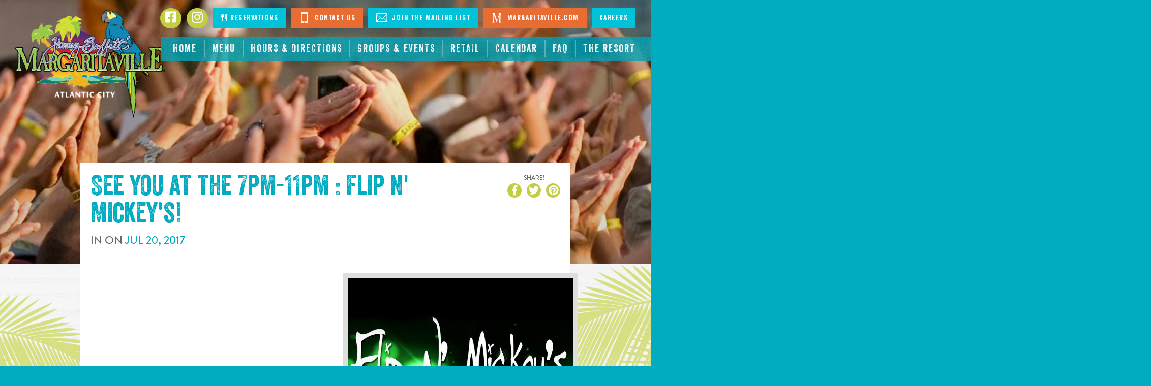

--- FILE ---
content_type: text/html; charset=UTF-8
request_url: https://www.margaritavilleatlanticcity.com/restaurant/flip-n-mickeys
body_size: 7338
content:
<!DOCTYPE html>
<html class="no-js" lang="en">

<head>
    <script src="https://mydatascript.bubbleup.com/mydata-non-eu.min.js"></script><!-- Google Tag Manager -->
                     <script>
                         if (window.statisticsCookieConsentGiven) {
                             initGtm();
                         }
                     
                         window.addEventListener('acceptStatisticsCookies', function () {
                             mydata.prepareHtml();
                             initGtm();
                         });
                             
                         function initGtm() {
                            window.dataLayer=window.dataLayer||[];
                            window.dataLayer.push({'event':'statisticsCookieConsentGivenEvent'});
                            (function(w,d,s,l,i){w[l]=w[l]||[];w[l].push({'gtm.start':new Date().getTime(),event:'gtm.js'});var f=d.getElementsByTagName(s)[0],j=d.createElement(s),dl=l!='dataLayer'?'&l='+l:'';j.async=!0;j.src='//www.googletagmanager.com/gtm.js?id='+i+dl;f.parentNode.insertBefore(j,f)})(window,document,'script','dataLayer','GTM-MBSK5F'); 
                         }
                     </script>
                     <!-- End Google Tag Manager --><!-- Google Tag Manager -->
                     <script>
                         if (window.statisticsCookieConsentGiven) {
                             initGtm();
                         }
                     
                         window.addEventListener('acceptStatisticsCookies', function () {
                             mydata.prepareHtml();
                             initGtm();
                         });
                             
                         function initGtm() {
                            window.dataLayer=window.dataLayer||[];
                            window.dataLayer.push({'event':'statisticsCookieConsentGivenEvent'});
                            (function(w,d,s,l,i){w[l]=w[l]||[];w[l].push({'gtm.start':new Date().getTime(),event:'gtm.js'});var f=d.getElementsByTagName(s)[0],j=d.createElement(s),dl=l!='dataLayer'?'&l='+l:'';j.async=!0;j.src='//www.googletagmanager.com/gtm.js?id='+i+dl;f.parentNode.insertBefore(j,f)})(window,document,'script','dataLayer','GTM-TZLKCG'); 
                         }
                     </script>
                     <!-- End Google Tag Manager --><!-- Google Tag Manager -->
                     <script>
                         if (window.statisticsCookieConsentGiven) {
                             initGtm();
                         }
                     
                         window.addEventListener('acceptStatisticsCookies', function () {
                             mydata.prepareHtml();
                             initGtm();
                         });
                             
                         function initGtm() {
                            window.dataLayer=window.dataLayer||[];
                            window.dataLayer.push({'event':'statisticsCookieConsentGivenEvent'});
                            (function(w,d,s,l,i){w[l]=w[l]||[];w[l].push({'gtm.start':new Date().getTime(),event:'gtm.js'});var f=d.getElementsByTagName(s)[0],j=d.createElement(s),dl=l!='dataLayer'?'&l='+l:'';j.async=!0;j.src='//www.googletagmanager.com/gtm.js?id='+i+dl;f.parentNode.insertBefore(j,f)})(window,document,'script','dataLayer','GTM-NMKK5GC'); 
                         }
                     </script>
                     <!-- End Google Tag Manager -->    <script>
    if (window.jQuery === undefined) {
        window.jQueryReadyHandlers = [];

        window.$ = window.jQuery = function (callback) {
            window.jQueryReadyHandlers.push(callback);
            return window.$;
        };

        window.$.ready = window.$;
    }
</script>
<script>
function showCovidNotification() {
    $("#page-header").prepend("<div style='text-align: center;color: #FFF;padding: 10px 0;background-color: #e07218;' id='top-banner-covid'>IMPORTANT NOTICE ABOUT COVID-19 &nbsp; <a href='/covid-19' aria-label='link to the statement about COVID-19' style='color:black'>CLICK HERE</a></div>");}
</script>


<meta charset="UTF-8"/>

<meta http-equiv="X-UA-Compatible" content="IE=edge,chrome=1"/>
<meta name="viewport" content="width=device-width, initial-scale=1, maximum-scale=2"/>

<link rel="shortcut icon" href="/assets/b7e7b45b/images/favicon.ico"/>
<link rel="icon" sizes="32x32" href="/assets/b7e7b45b/images/favicon_32.png"/>
<link rel="apple-touch-icon-precomposed" href="/assets/b7e7b45b/images/favicon_152.png"/>
<meta name="msapplication-TileColor" content="#FFFFFF"/>
<meta name="msapplication-TileImage" content="/assets/b7e7b45b/images/favicon_144.png"/>

<meta name="csrf-param" content="_csrf">
<meta name="csrf-token" content="p7dHqADTRnJsDk2NC8IcynIn41tZsIvxc1iKfsjJuozWgnOea54NOyk7NcNgpXeiA2rOE2-G0ZxAIe89sfvcyw==">



<title>7pm-11pm : Flip n&#039; Mickey&#039;s | Atlantic City, NJ | Jimmy Buffett's Margaritaville</title>

<script src="https://use.typekit.net/enb1zzu.js"></script>
<script>try{Typekit.load({ async: true });}catch(e){}
</script>
<meta property="og:title" content="7pm-11pm : Flip n&#039; Mickey&#039;s">
<meta name="description" content="Jul 20 - 7pm-11pm : Flip n&#039; Mickey&#039;s - ">
<meta property="og:description" content="Jul 20 - 7pm-11pm : Flip n&#039; Mickey&#039;s - ">
<meta property="og:type" content="event">
<meta property="og:image" content="https://s3.amazonaws.com/busites_www/mville2017/pages/meta/3/7/flip_n_mickeys170720_1500391653.jpg">
<meta property="og:url" content="https://www.margaritavilleatlanticcity.com//restaurant/flip-n-mickeys">
<meta property="og:image" content="https://www.margaritavilleatlanticcity.com/assets/b7e7b45b/images/og_image.jpg">
<meta property="og:type" content="website">
<link href="/assets/b7e7b45b/stylesheets/bootstrap.css" rel="stylesheet">
<link href="/assets/b7e7b45b/stylesheets/custom.css" rel="stylesheet">
<link href="https://cdnjs.cloudflare.com/ajax/libs/font-awesome/6.4.2/css/all.min.css" rel="stylesheet">
<link href="https://cdnjs.cloudflare.com/ajax/libs/font-awesome/6.4.2/css/v4-shims.min.css" rel="stylesheet">
<link href="/assets/4065e63e/css/layout.css" rel="stylesheet">
<link href="/assets/d8d91d3c/css/dropdown-x.min.css" rel="stylesheet">
<link href="https://api.bubbleup.net/connect_mail/js/tools/validation/email-validator-default.css" rel="stylesheet">
<link href="/assets/97b3059e/animate.css/animate.min.css" rel="stylesheet">
<link href="/assets/97b3059e/widget.css" rel="stylesheet">
<link href="/assets/a9610e50/awesome-bootstrap-checkbox.css" rel="stylesheet">
<script src="//cdnjs.cloudflare.com/ajax/libs/angular.js/1.6.10/angular.min.js"></script>

</head>

<body ng-app="app">

<!-- Google Tag Manager (noscript) -->
                      <noscript><iframe src="about:blank" mydata-src="//www.googletagmanager.com/ns.html?id=GTM-MBSK5F"
                      height="0" width="0" style="display:none;visibility:hidden"></iframe></noscript>
                      <!-- End Google Tag Manager (noscript) --><!-- Google Tag Manager (noscript) -->
                      <noscript><iframe src="about:blank" mydata-src="//www.googletagmanager.com/ns.html?id=GTM-TZLKCG"
                      height="0" width="0" style="display:none;visibility:hidden"></iframe></noscript>
                      <!-- End Google Tag Manager (noscript) --><!-- Google Tag Manager (noscript) -->
                      <noscript><iframe src="about:blank" mydata-src="//www.googletagmanager.com/ns.html?id=GTM-NMKK5GC"
                      height="0" width="0" style="display:none;visibility:hidden"></iframe></noscript>
                      <!-- End Google Tag Manager (noscript) -->
<script src="/assets/2cfd40e1/angular_app_init.js"></script>
<div id="wrapper">

    <div id="page">

        
<div id="skip-to-content">
  <a href="#main" class="skip-link sr-only sr-only-focusable" aria-label="Skip to content" tabindex="0">
    <span class="btn btn-secondary">Skip to content</span>
  </a>
</div>

<header id="page-header">
	<div class="container">

		<div id="logo">

			<a href="/" aria-label="Click to go home page">
                <img class='logo-image' src="https://busites_www.s3.amazonaws.com/mville2017/2-restaurants/7-atlantic-city-nj-jimmy-buffett-s-margaritaville/atlantic-city.png" alt="Atlantic City, NJ | Jimmy Buffett's Margaritaville">			</a>

		</div>


		<a href="#" class="nav-toggle nav-open">
			<span><span class="sr-only" aria-label="Click to open navigation">Open Navigation</span></span>
		</a>

		<div id="nav-group">

			<a href="#" class="nav-toggle nav-close">
				<span><span class="sr-only" aria-label="Click to close navigation">Close Navigation</span></span>
			</a>

			<nav id="navigation" role="navigation">
      	<div>
<ul id="w1" class="nav"><li class="nav-item nav-home "><a class="nav-link" href="/"><span>Home</span></a></li>
<li class="nav-item  "><a class="nav-link" href="/menu"><span>Menu</span></a></li>
<li class="nav-item  "><a class="nav-link" href="/hours-and-directions"><span>Hours & Directions</span></a></li>
<li class="nav-item dropdown"><a class="disabled nav-link dropdown-toggle" href="/groups-and-events" aria-haspopup="true" data-toggle="dropdown"><span>Groups & Events</span> <span class="caret"></span></a><ul id="w2" class="dropdown-menu"><li><a class="dropdown-item" href="/groups-and-events/capacities-and-floor-plans" tabindex="-1"><span>Capacities & Floor Plans</span></a></li>
<li><a class="dropdown-item" href="/groups-and-events/our-events-team" tabindex="-1"><span>Our Events Team</span></a></li>
<li><a class="dropdown-item" href="/groups-and-events/event-photos" tabindex="-1"><span>Event Photos</span></a></li></ul></li>
<li class="nav-item  "><a class="nav-link" href="/retail-store"><span>Retail</span></a></li>
<li class="nav-item  "><a class="nav-link" href="/calendar"><span>Calendar</span></a></li>
<li class="nav-item  "><a class="nav-link" href="/faq"><span>FAQ</span></a></li>
<li class="nav-item  "><a class="nav-link" href="https://resortsac.com/" target="_blank" aria-label="resortsac.com Opens in new tab"><span>The Resort</span></a></li></ul></div>			</nav>

			<div id="utility">
      	<ul id="updated-nav-social-colors" data-children-count="0">
    <li id="utility-facebook" class="utility-social-icon"><a href="https://www.facebook.com/MargaritavilleAtlanticCity/" aria-label="Click to go to Facebook page. Opens in new tab" target="_blank">
        <i class="fa fa-facebook-square" aria-hidden="true"></i> <span class="sr-only">Facebook</span></a></li>
    <li id="utility-instagram" class="utility-social-icon"><a href="https://www.instagram.com/margaritavilleatlanticcity/" aria-label="Click to go to Instagram page. Opens in new tab" target="_blank">
        <i class="fa fa-instagram" aria-hidden="true"></i> <span class="sr-only">Instagram</span></a></li>
    <li><a href="/reservations" aria-label="Click to make reservations"><i class="fa fa-cutlery" aria-hidden="true"></i> Reservations</a>
    </li>
	<li><a href="/contact-us"><img src="https://busites_www.s3.amazonaws.com/mville2017/images/icon_mobile.svg" alt="Contact Us" title="Contact Us" aria-hidden="true" data-image="arahtmex1iqw"> Contact Us</a></li>
	<li><a href="/newsletter"><img src="https://busites_www.s3.amazonaws.com/mville2017/images/icon_envelope.svg" alt="Join The Mailing List" aria-hidden="true" title="Mailing List" data-image="hl6an3qyda8e"> Join The Mailing List</a></li>
	<li><a href="//www.margaritaville.com" target="_blank" aria-label="Visit Margaritaville.com. Opens in new tab"><img src="https://busites_www.s3.amazonaws.com/mville2017/images/icon_margaritaville.svg" alt="Visit Margaritaville" title="Margaritaville" data-image="4z6z9ej9r9tk" aria-hidden="false"> Margaritaville.com</a></li>
    <li><a href="/careers"> Careers</a></li>
</ul>			</div>

		</div>

	</div>
</header>




        <main id="main" role="main">


            <section class="content banner"
                     style="background-image: url(https://s3.amazonaws.com/busites_www/mville2017/images/banner_g.jpg)">

            </section>

            <section class="content palm">
                <div class="container narrow overlay-banner">

                    <div class="panel panel-primary">
                        <div class="panel-body">

                            <div class="row bb">
                                <div class="col-md-8 col-lg-9 col-xl-10">

                                    <h1 class="h1-lead mb1 text-center-xs text-center-sm">See you at the                                        <strong>7pm-11pm : Flip n' Mickey's</strong>!</h1>

                                    <p class="lead text-center-xs text-center-sm text-uppercase">

                                                                                    In <strong></strong>
                                        
                                        
                                            On <strong class="no-wrap text-secondary">

                                                <time datetime="Jul 20"
                                                      class="date">
                                                    <span class="month">Jul</span>
                                                    <span class="day">20</span>,
                                                    <span class="year">2017</span>
                                                </time>

                                            </strong>

                                        
                                    </p>
                                    <p class="text-center-xs text-center-sm mb0">


                                                                                                                                                                

                                    </p>
                                </div>
                                <div class="col-md-4 col-lg-3 col-xl-2">


                                    <div class="text-center-xs text-center-sm pull-right-md pull-right-lg pull-right-xl mb2">
                                        <p class="text-center text-uppercase text-brand small mb0">
                                            <strong>Share!</strong></p>
                                        <ul class="socials">
                                                                                        <li>
                                                <a href="https://www.facebook.com/sharer/sharer.php?u=https%3A%2F%2Fwww.margaritavilleatlanticcity.com%2Frestaurant%2Fflip-n-mickeys" target="_blank">
                                                    <i class="fa fa-facebook"><span
                                                                class="hidden">Share On Facebook</span></i>
                                                </a>
                                            </li>
                                            <li>
                                                <a href="https://twitter.com/intent/tweet?;url=https%3A%2F%2Fwww.margaritavilleatlanticcity.com%2Frestaurant%2Fflip-n-mickeys;text=7pm-11pm+%3A+Flip+n%27+Mickey%27s" target="_blank">
                                                    <i class="fa fa-twitter"><span
                                                                class="hidden">Share On Twitter</span></i>
                                                </a>
                                            </li>
                                            <li>
                                                <a href="http://pinterest.com/pin/create/button/?url=https%3A%2F%2Fwww.margaritavilleatlanticcity.com%2Frestaurant%2Fflip-n-mickeys&media=https://s3.amazonaws.com/busites_www/mville2017/pages/meta/3/7/flip_n_mickeys170720_1500391653.jpg&description=7pm-11pm : Flip n' Mickey's" target="_blank">
                                                    <i class="fa fa-pinterest"><span
                                                                class="hidden">Share On Pinterest</span></i>
                                                </a>
                                            </li>
                                        </ul>
                                    </div>


                                </div>
                            </div>

                                                            <img data-src="https://s3.amazonaws.com/busites_www/mville2017/pages/meta/3/7/flip_n_mickeys170720_1500391653.jpg" width="100%"
                                     class="lazyload img-responsive img-accent img-article pull-right"
                                     alt="7pm-11pm : Flip n' Mickey's">
                            


                            

                        </div>
                    </div>

                    <p class="mb0">
                        <a href="/tour-dates"
                           class="btn btn-primary btn-lg">Back to tour dates</a>
                    </p>

                </div>
            </section>


        </main>

    </div>

    
<footer class="mobile-sticky-nav">
  <div class="row">
    <div class="col-xs-4">
        <a href="/diningrewards-signup?utm_source=website&utm_medium=click&utm_campaign=bu_IMCMobileNav&utm_content=rewards" class="btn btn-tertiary btn-block" aria-label="Sign up for Dining Rewards" style="padding-left: 1.5em; padding-right: 1.5em;">Rewards</a>
    </div>
    <div class="col-xs-4">
      <a href="/menu?utm_source=website&utm_medium=click&utm_campaign=bu_IMCMobileNav&utm_content=menu" class="btn btn-secondary btn-block" aria-label="Click for menu" style="padding-left: 1.5em; padding-right: 1.5em;">Menu</a>
    </div>
      <div class="col-xs-4">
      <a href="/hours-and-directions?utm_source=website&utm_medium=click&utm_campaign=bu_IMCMobileNav&utm_content=map" class="btn btn-block btn-primary" aria-label="Click for Directions">Map</a>
    </div>
  </div>
</footer>

<footer class="footer__top" role="contentinfo">
  <div class="container">
    <div class="row footer__top-row">
      <div class="col-lg-4 col-lg-push-4 footer-info">
        <div class="footer-info__logo">
                    <img width="100%" src="https://busites_www.s3.amazonaws.com/mville2017/2-restaurants/7-atlantic-city-nj-jimmy-buffett-s-margaritaville/atlantic-city.png" alt="Atlantic City, NJ | Jimmy Buffett's Margaritaville">        </div>
        <div class="footer-info__caption">
          <p>
              <a href="/hours-and-directions" class="undecorate" aria-label="Located at 1133 Boardwalk. Atlantic City, NJ 08401. Click to go hours and directions page">
                1133 Boardwalk<br>
                Atlantic City, NJ 08401 
              </a>
            </p>
            <p>
              <a href="tel:6094314100" aria-label="Click to call 6094314100">
                (609) 431-4100
              </a>
            </p>
            <h2>Restaurant Hours</h2>
            <p>Sunday - Friday: 11:00AM - 10:00PM<br>Saturday: 11:00AM - 11:00PM<br>
            </p>
            <p>
              <a href="/contact-us" class="btn btn-primary">Contact Us</a>
            </p>        </div>
      </div>
      <div class="col-lg-4 col-lg-pull-4 footer-connect">
        <h2>Stay Connected</h2>
        <div class="footer-connect__form">
          <div class=" widget-div"><div ng-controller="finsupclubEmail">
<form id="form_finsupclubEmail" method="post" action="//www.margaritavilleatlanticcity.com/formdata-trigger">
    <input type="hidden" name="formPath" value="finsupclubEmail">
    <input type="hidden" name="redirectTo" value="/finsupclub">
    <input type="hidden" name="resultPageDisplay" value="redirect">

            <input type="hidden" name="trigger" value="EVENT_DEV_TEST_B">
    
    
        <div id="message_finsupclubEmail[0][form_error_field]" name="validation_error" class="alert-danger form-error" style="display:none">    </div>

    <script type="text/javascript">
    app.controller('finsupclubEmail', function ($scope) { 
});    </script>

<div >    <div class="form-group" data-field-path="4876" >    <label for="finsupclubEmail_email">Email Address*</label>        <input type="email" class="form-control" name="finsupclubEmail[0][email]" value="" ng-model="finsupclubEmail_email" onblur="validate(this)" placeholder="Please enter your email" aria-describedby="message_finsupclubEmail[0][email]" ng-init="finsupclubEmail_email=&quot;&quot;">    <div id="message_finsupclubEmail[0][email]" name="validation_error" class="alert alert-danger" style="display:none">    </div></div></div>
<script type="text/javascript">

    
    var $branchIds = [];
    
    
    app.controller('finsupclubEmail', function ($scope) { 

});
</script>


<div class="row form-actions"><div class="col-xs-4"></div><div class="col-xs-4 text-center"></div><div class="col-xs-4 text-right"><button type="submit" name=actionButton class="btn btn-primary" ><i></i> Join</button></div></div>    <input type="hidden" name="_csrf" value="p7dHqADTRnJsDk2NC8IcynIn41tZsIvxc1iKfsjJuozWgnOea54NOyk7NcNgpXeiA2rOE2-G0ZxAIe89sfvcyw==" />
    </form>
    </div>  </div>


<!--<div class="footer-mailing-list-form widget-div"><div ng-controller="FirstMailingFormFinsUpClub">
<form id="form_FirstMailingFormFinsUpClub" method="post" action="//www.margaritavilleatlanticcity.com/formdata-FinsupClub">
    <input type="hidden" name="formPath" value="FirstMailingFormFinsUpClub">
    <input type="hidden" name="redirectTo" value="/fins-up-club-confirmation">
    <input type="hidden" name="resultPageDisplay" value="redirect">

    
        <mydata src="/form-consent"></mydata>
    
        <div id="message_FirstMailingFormFinsUpClub[0][form_error_field]" name="validation_error" class="alert-danger form-error" style="display:none">    </div>

    <script type="text/javascript">
    app.controller('FirstMailingFormFinsUpClub', function ($scope) { 
});    </script>

<div >    <div class="form-group" data-field-path="4282" >    <label for="FirstMailingFormFinsUpClub_finsupclub_email">Email Address</label>        <input type="text" class="form-control" name="FirstMailingFormFinsUpClub[0][finsupclub_email]" value="" ng-model="FirstMailingFormFinsUpClub_finsupclub_email" ng-init="FirstMailingFormFinsUpClub_finsupclub_email=&quot;&quot;" placeholder="" onblur="validate(this)" regexId="FirstMailingFormFinsUpClub0finsupclub_email" aria-describedby="message_FirstMailingFormFinsUpClub[0][finsupclub_email]">    <div id="message_FirstMailingFormFinsUpClub[0][finsupclub_email]" name="validation_error" class="alert alert-danger" style="display:none">    </div></div></div>
<script type="text/javascript">

    
    var $branchIds = [];
    
    
    app.controller('FirstMailingFormFinsUpClub', function ($scope) { 

});
</script>


<div class="row form-actions"><div class="col-xs-4"><button type="submit" name=actionButton class="btn btn-primary" ><i></i> Submit</button></div><div class="col-xs-4 text-center"></div><div class="col-xs-4 text-right"></div></div>    <input type="hidden" name="_csrf" value="p7dHqADTRnJsDk2NC8IcynIn41tZsIvxc1iKfsjJuozWgnOea54NOyk7NcNgpXeiA2rOE2-G0ZxAIe89sfvcyw==" />
    </form>
    </div>  </div>-->

<style>
.footer__top .footer-connect__form form {
  display: flex;
  align-items: end;
}
.footer__top .footer-connect__form form > div {
  flex: 1 0 auto;
}
    
.footer__top .footer-connect__form form > div.form-actions {
  flex: 0;    
}    
    
.footer__top .footer-connect__form form > div .form-group {
  margin-bottom: 0;
}
    
.footer__top .footer-connect__form form > div.form-actions {
  margin: 0;    
}
    
.footer__top .footer-connect__form form > div.form-actions div:first-child,
.footer__top .footer-connect__form form > div.form-actions div:nth-child(2) {
  width: 0;
}

.footer__top .footer-connect__form form > div.form-actions div:nth-child(3) {
  width: 100%;
  padding: 0;
}
    
.footer__top .footer-connect__form form > div.form-actions div:nth-child(3) > .btn {
  line-height: 1.2;    
}    
</style>






<!--a href="/fins-up-club" class="btn btn-primary btn-lg" aria-label="Click to Join now">Join The Fins Up Club!</a-->        </div>
        <div class="footer-connect__socials">
          <ul class="socials nav">
              <li class="nav-item">
                <a href="https://www.facebook.com/MargaritavilleAtlanticCity/" aria-label="Click to go to Facebook page. Opens in new tab" target="_blank" class="nav-link">
                  <i class="fa fa-facebook-square" aria-hidden="true"></i>
                  <span class="|">Facebook</span>
                </a>
              </li>
              <li class="nav-item">
                <a href="https://www.instagram.com/margaritavilleatlanticcity/" aria-label="Click to go to Instagram page. Opens in new tab" target="_blank" class="nav-link">
                  <i class="fa fa-instagram" aria-hidden="true"></i>
                  <span class="|">Instagram</span>
                </a>
              </li>
            </ul>        </div>
      </div>
      <div class="col-lg-4 footer-discover">
        <h2>Discover More Margaritaville</h2>
        <div class="footer-discover__nav">
        <div class=" widget-div">
<ul id="w12" class="nav"><li class="nav-item  "><a class="nav-link" href="https://www.margaritaville.com/dine?=restaurant" target="_blank" aria-label="Margaritaville Restaurants. Opens in new tab"><i class="fa fa-caret-right" aria-hidden="true"></i><span>Margaritaville Restaurants</span></a></li>
<li class="nav-item  "><a class="nav-link" href="https://www.margaritaville.com/dine?=landshark-bar-grill" target="_blank" aria-label="Landshark Bar &amp; Grill. Opens in new tab"><i class="fa fa-caret-right" aria-hidden="true"></i><span>Landshark Bar & Grill</span></a></li>
<li class="nav-item  "><a class="nav-link" href="https://www.margaritaville.com/dine?=five-o-clock-somewhere-bar" target="_blank" aria-label="5 o&#039;Clock Somewhere Bar. Opens in new tab"><i class="fa fa-caret-right" aria-hidden="true"></i><span>5 o'Clock Somewhere Bar</span></a></li>
<li class="nav-item  "><a class="nav-link" href="https://www.margaritaville.com/dine?=air-margaritaville" target="_blank" aria-label="Air Margaritaville. Opens in new tab"><i class="fa fa-caret-right" aria-hidden="true"></i><span>Air Margaritaville</span></a></li>
<li class="nav-item  "><a class="nav-link" href="https://www.margaritaville.com/stay?=resort" target="_blank" aria-label="Margaritaville Hotels &amp; Resorts. Opens in new tab"><i class="fa fa-caret-right" aria-hidden="true"></i><span>Margaritaville Hotels & Resorts</span></a></li>
<li class="nav-item  "><a class="nav-link" href="https://www.margaritaville.com/margaritaville-at-sea" target="_blank" aria-label="Margaritaville at Sea. Opens in new tab"><i class="fa fa-caret-right" aria-hidden="true"></i><span>Margaritaville at Sea</span></a></li>
<li class="nav-item  "><a class="nav-link" href="https://www.margaritaville.com/" target="_blank" aria-label="Margaritaville.com. Opens in new tab"><i class="fa fa-caret-right" aria-hidden="true"></i><span>Margaritaville.com</span></a></li></ul></div>        </div>
      </div>
    </div>
  </div>
</footer>
 
<footer id="footer-navigation" role="contentinfo">
  <div class="container">
      <div><div class=" widget-div">
<ul id="w14" class="nav"><li class="nav-item  "><a class="nav-link" href="//www.margaritaville.com/about" target="_blank" aria-label="About page. Opens in new tab"><span>About</span></a></li>
<li class="nav-item  "><a class="nav-link" href="/terms"><span>Terms Of Use</span></a></li>
<li class="nav-item  "><a class="nav-link" href="/privacy"><span>Privacy Policy</span></a></li>
<li class="nav-item  "><a class="nav-link" href="/accessibility"><span>Accessibility</span></a></li>
<li class="nav-item  "><a class="nav-link" href="/contact"><span>Contact</span></a></li>
<li class="nav-item  "><a class="nav-link" href="//www.margaritaville.com/press-room" target="_blank" aria-label="Press page. Opens in new tab"><span>Press</span></a></li>
<li class="nav-item  "><a class="nav-link" href="//www.margaritaville.com/careers" target="_blank" aria-label="Careers page. Opens in new tab"><span>Careers</span></a></li>
<li class="nav-item  "><a class="nav-link" href="//www.margaritaville.com/university" target="_blank" aria-label="University page. Opens in new tab"><span>University</span></a></li>
<li class="nav-item  "><a class="nav-link" href="//www.margaritaville.com/gift-cards" target="_blank" aria-label="Gift Cards page. Opens in new tab"><span>Gift Cards</span></a></li></ul></div></div>

<style>
@media screen and (min-width: 1024px) {
	#footer-navigation ul.nav {
    	display: flex;
    	flex-wrap: wrap;
    	gap: 1.5rem 0;
    	justify-content: center;
	}
}

</style>  </div>
</footer>

<footer id="page-footer" role="contentinfo">
  <div class="container">
	 
    <div id="footer-socials">
      <div>
<ul id="w16" class="socials nav"><li class="nav-item  "><a class="nav-link" href="https://www.facebook.com/margaritaville" target="_blank" aria-label="Click to go on our Facebook page. Opens in new tab"><i class="fa fa-facebook" aria-hidden="true"></i><span>Facebook</span></a></li>
<li class="nav-item  "><a class="nav-link" href="https://twitter.com/margaritaville" target="_blank" aria-label="Click to go on our X page. Opens in new tab"><i class="fab fa-x-twitter" aria-hidden="true"></i><span>X</span></a></li>
<li class="nav-item  "><a class="nav-link" href="http://instagram.com/margaritaville#" target="_blank" aria-label="Click to go on our Instagram page. Opens in new tab"><i class="fa fa-instagram" aria-hidden="true"></i><span>Instagram</span></a></li>
<li class="nav-item  "><a class="nav-link" href="https://www.youtube.com/margaritaville" target="_blank" aria-label="Click to go on our Youtube page. Opens in new tab"><i class="fa fa-play" aria-hidden="true"></i><span>Youtube</span></a></li>
<li class="nav-item social-blog "><a class="nav-link" href="http://blog.margaritaville.com/" target="_blank" aria-label="Click to go on our blog. Opens in new tab"><span>Blog</span></a></li></ul></div>    </div>

    
    <div id="copyright">
      <p data-children-count="0">©

<!--StartFragment-->Margaritaville Restaurant. All Rights Reserved.
</p>    </div>

    <div id="contrast-mode">
      <span class="label"><strong>Have Trouble Seeing</strong></span>
      <a href="#toggle-high-contrast-mode-on" class="btn btn-yes btn-secondary-contrast btn-contract btn-sm" aria-label="Yes, turn high contrast mode on" data-high-contrast="on" id="high-contrast-on-btn">Yes</a>
      <a href="#toggle-high-contrast-mode-off" class="btn btn-no btn-primary-contrast btn-contract btn-sm" aria-label="No, turn high contrast mode off" data-high-contrast="off" id="high-contrast-off-btn">No</a>
    </div>

    <div id="credits">
      <a href="http://www.bubbleup.net" id="core" target="_blank" rel="noopener" aria-label="Click to open BubbleUp site"><img src="https://s3.amazonaws.com/busites_www/mville/core.svg" alt="Powered by BubbleUp&reg;"></a>
    </div>

  </div>
</footer>


<script>
$(document).ready(function(){
  //Array of sites
  var sitesArr = ['margaritavillecleveland.com','www.margaritavillecleveland.com', 'margaritavillekeywest.com', 'www.margaritavillekeywest.com', 'margaritavilledestin.com', 'www.margaritavilledestin.com', 'margaritavillemyrtlebeach.com', 'www.margaritavillemyrtlebeach.com', 'margaritavillenashville.com', 'www.margaritavillenashville.com', 'margaritavillepanamacitybeach.com', 'www.margaritavillepanamacitybeach.com', 'margaritavillepigeonforge.com', 'www.margaritavillepigeonforge.com', 'margaritavillesanantonio.com', 'www.margaritavillesanantonio.com', 'branson.landsharkbarandgrill.com', 'daytona.landsharkbarandgrill.com', 'myrtlebeach.landsharkbarandgrill.com'];

  // Get URL and check that the site is on the list
  siteURL = $(location).attr('hostname');
  console.log(siteURL);

  if ($.inArray(siteURL, sitesArr) >= 0) {
    //loads when document is ready
    if (document.cookie.indexOf('modal_shown=') >= 0) {
      //do nothing if modal_shown cookie is present
    } else {
      $('.modal-pies').modal('show');  //show modal pop up
      document.cookie = 'modal_shown=seen'; //set cookie modal_shown
      //cookie will expire when browser is closed
    }
  }
})
</script>
</div>

<script src="//cdnjs.cloudflare.com/ajax/libs/jquery/2.1.4/jquery.min.js"></script>
<script src="/assets/ae1f95b8/yii.js"></script>
<script src="//maxcdn.bootstrapcdn.com/bootstrap/3.3.5/js/bootstrap.min.js"></script>
<script src="/assets/b7e7b45b/javascripts/theme.js"></script>
<script src="//cdnjs.cloudflare.com/ajax/libs/modernizr/2.8.3/modernizr.min.js"></script>
<script src="//cdnjs.cloudflare.com/ajax/libs/lazysizes/1.5.0/lazysizes.min.js"></script>
<script src="/assets/d8d91d3c/js/dropdown-x.min.js"></script>
<script src="/assets/b7e7b45b/javascripts/jquery.highlight-5.js"></script>
<script src="/assets/4372f1cf/javascripts/connect.js"></script>
<script src="/assets/97b3059e/form_actions.js"></script>
<script src="https://api.bubbleup.net/connect_mail/js/tools/validation/email-validator.js"></script>
<script src="/assets/97b3059e/noty/jquery.noty.packaged.min.js"></script>
<script src="//cdnjs.cloudflare.com/ajax/libs/angular.js/1.6.10/angular-route.min.js"></script>
<script src="//cdnjs.cloudflare.com/ajax/libs/angular.js/1.6.10/angular-animate.min.js"></script>
<script src="/assets/a9610e50/form-operations.js"></script>
<script>jQuery(function ($) {
window.yii.widgets && window.yii.widgets.NavItems && window.yii.widgets.NavItems.initWidget("nav_w0");
$(document).ready(function() { setItemNumbers(); setItemListeners(); });
window.yii.widgets && window.yii.widgets.NavItems && window.yii.widgets.NavItems.initWidget("nav_w11");
window.yii.widgets && window.yii.widgets.NavItems && window.yii.widgets.NavItems.initWidget("nav_w13");
window.yii.widgets && window.yii.widgets.NavItems && window.yii.widgets.NavItems.initWidget("nav_w15");
(function(){
                if(ConnectApp){
                    ConnectApp.YII_DEBUG = false; 
                }
            }());
});</script>
<script>jQuery(window).on('load', function () {
$("[id=form_finsupclubEmail]").submit(function(event) { 
            var formErrorInputName = "finsupclubEmail\\[0\\]\\[form_error_field\\]";
            $('#message_'+formErrorInputName).hide();$("#form_finsupclubEmail :input").each(function () {
                validate(this);
            });
            if ($("[name='validation_error']").is(":visible")) {
                event.preventDefault();
                if (!window.requestInProgress_finsupclubEmail) {
                      unlockSubmitButtons("finsupclubEmail");
                }
            } else {
                lockSubmitButtons("finsupclubEmail");
            }
        });
$("[id=form_FirstMailingFormFinsUpClub]").submit(function(event) { 
            var formErrorInputName = "FirstMailingFormFinsUpClub\\[0\\]\\[form_error_field\\]";
            $('#message_'+formErrorInputName).hide();$("#form_FirstMailingFormFinsUpClub :input").each(function () {
                validate(this);
            });
            if ($("[name='validation_error']").is(":visible")) {
                event.preventDefault();
                if (!window.requestInProgress_FirstMailingFormFinsUpClub) {
                      unlockSubmitButtons("FirstMailingFormFinsUpClub");
                }
            } else {
                lockSubmitButtons("FirstMailingFormFinsUpClub");
            }
        });
});</script>

</body>
</html>


--- FILE ---
content_type: text/css
request_url: https://tags.srv.stackadapt.com/sa.css
body_size: -11
content:
:root {
    --sa-uid: '0-2292e507-bf4d-5372-5b6f-91d31773d6c6';
}

--- FILE ---
content_type: image/svg+xml
request_url: https://busites_www.s3.amazonaws.com/mville2017/images/icon_margaritaville.svg
body_size: 5601
content:
<svg id="b8162766-4fab-4755-aa6b-a31edb015b0e" data-name="19ea3511-525f-4ece-af5a-37ccc632c8c0" xmlns="http://www.w3.org/2000/svg" viewBox="0 0 64 64"><title>icon_margaritaville</title><path d="M56.24,10.63a3.41,3.41,0,0,1-.78.6,6.77,6.77,0,0,0-1.57,2,6,6,0,0,0-.72,2.39,9.46,9.46,0,0,0,0,2.26c.06.75.18,1.2.18,2a10.12,10.12,0,0,1-.12,2.72c-.06.38-.24.68-.3,1.05-.18.83.3,1.51,0,2.34-.12.3-.3.38-.37.68a5.11,5.11,0,0,0,0,1.66,14.11,14.11,0,0,1-.18,1.59c0,.68-.12,1.13-.12,1.8a9.15,9.15,0,0,0,.06,2.57c.12.68.37,1,.54,1.66a4.83,4.83,0,0,1,.24,1.36A5.53,5.53,0,0,1,52.67,39a17.52,17.52,0,0,0-.6,1.74A13.87,13.87,0,0,0,52,42.37c0,.68.06,1.13.06,1.74.06,1.13.12,1.8.18,2.94.06.6.06,1.05.12,1.59a11.86,11.86,0,0,0,.43,1.44,2.86,2.86,0,0,1,.12,1.2c-.06.38-.43.45-.54.75a2.39,2.39,0,0,0,.18,1.28,3.59,3.59,0,0,0,.66,1.28,6,6,0,0,0,1.27,1.36c.3.23.78.23.9.75a1.59,1.59,0,0,1,0,.75c-.18.45-.66.38-1.08.53a2.68,2.68,0,0,1-1.33.3,5.23,5.23,0,0,0-1.08-.08c-.6,0-1,.45-1.51.6a7.58,7.58,0,0,1-1.8.3,12.67,12.67,0,0,1-1.69.08c-.48,0-.9.3-1.27-.08-.12-.15-.12-.38-.3-.45s-.3.38-.54.45a1.25,1.25,0,0,1-.9,0c-.37-.08-.72-.15-.9-.53s0-.83,0-1.36a3.55,3.55,0,0,1,.36-1.8c.37-.38.84-.15,1.2-.53a3.59,3.59,0,0,0,.6-1.43,6.3,6.3,0,0,0,.78-2,6.39,6.39,0,0,0-.24-1.89,11.23,11.23,0,0,1-.36-1.36,9,9,0,0,1,0-1.28,11.61,11.61,0,0,1,.12-2c.12-.45.3-.75.43-1.13a17.58,17.58,0,0,0,.3-2.49c0-.68.12-1.2.06-1.89-.06-.53-.18-.9-.24-1.43A28.62,28.62,0,0,1,46,34a33.35,33.35,0,0,1,0-3.47c.12-.75.3-1.28.43-2a5.85,5.85,0,0,0,.18-1.43c0-.45-.18-.68-.18-1.13a7.07,7.07,0,0,1,.18-1.59,9.31,9.31,0,0,1,.18-2.26,4.31,4.31,0,0,0,.37-.75,2.67,2.67,0,0,0-.06-1.8c-.24-.53-.48-1-1-1.06a1.75,1.75,0,0,0-1,.38c-.54.53-.54,1.28-.72,2.11a7.59,7.59,0,0,1-.3,1.28c-.12.3-.3.45-.36.68a7.84,7.84,0,0,0-.3,1.74,13.49,13.49,0,0,1-.3,1.51c-.18.45-.43.68-.6,1.13a8.09,8.09,0,0,0-.72,1.28,19.71,19.71,0,0,0-.36,2c-.12.53-.24.83-.36,1.36s-.18.83-.3,1.28a12.48,12.48,0,0,1-.9,2.34c-.12.38-.24.6-.36,1s-.18,1-.37,1.51a19.2,19.2,0,0,1-.88,2.06,24,24,0,0,1-.9,2.26c-.37.9-.78,1.36-1.15,2.26a9.58,9.58,0,0,0-.43,1.2c-.3.9-.43,1.51-.66,2.49s-.48,1.59-.78,2.49a16.26,16.26,0,0,1-.54,1.89,7.61,7.61,0,0,1-.78,1.8c-.24.3-.48.45-.6.75A7.06,7.06,0,0,0,32,56.86c-.12.53,0,1.13-.36,1.43a.71.71,0,0,1-.66.15c-.54-.08-.3-1-.54-1.59s-.48-1.2-.72-2a20.51,20.51,0,0,1-.6-2.11c-.3-.83-.66-1.28-.9-2.11-.12-.45-.36-.75-.3-1.13s.43-.45.54-.75a1.88,1.88,0,0,0-.18-1.51c-.18-.45-.54-.53-.9-.9s-.9-.6-1.2-1.2a5.87,5.87,0,0,1-.3-1.13,4,4,0,0,0,0-1.2c-.12-.6-.6-.68-1-1.13a9.88,9.88,0,0,1-1.27-2,8.38,8.38,0,0,1-.92-1.88c-.24-.83-.06-1.59-.3-2.39s-.54-1-.78-1.66-.24-1-.43-1.59-.54-.83-.78-1.43-.3-.9-.48-1.36c-.3-.68-.72-1-.9-1.66-.12-.45-.12-.75-.24-1.13s-.6-.6-.84-1.05a3.47,3.47,0,0,1-.43-1.43c-.12-.45,0-.75-.12-1.2A3.5,3.5,0,0,0,17,21.53a2.63,2.63,0,0,0-.86-1.08,1.59,1.59,0,0,0-.78-.38,1.2,1.2,0,0,0-.72.23c-.43.38-.12,1.05-.12,1.66s.12,1,.12,1.51c.12.9.18,1.43.24,2.26a5.71,5.71,0,0,1,.06,1.43c0,.68-.18,1.05-.18,1.74a16.86,16.86,0,0,0-.12,1.8c0,1.2.18,1.89.18,3.1V36c0,1.44,0,2.26.06,3.7A27.88,27.88,0,0,0,15,42.85a13.43,13.43,0,0,0,.37,2.26c.06.53.24.9.3,1.43a5,5,0,0,1-.18,1.89c-.06.45-.3.75-.43,1.28a6.42,6.42,0,0,0-.18,1.51,3.86,3.86,0,0,0,.48,1.51c.24.45.54.6.84,1.05s.37.68.6,1.06c.37.6.72.9,1.15,1.59.3.45.72.68.78,1.28a2.15,2.15,0,0,1-.18.9c-.24.45-.72.45-1.2.53s-.84-.38-1.39-.3c-.3.08-.48.38-.78.38s-.72-.23-1.2-.38a9.42,9.42,0,0,0-4.11,0c-.54.15-.9.45-1.45.38a1.2,1.2,0,0,1-.9-.23,1.32,1.32,0,0,1-.24-1.05c.06-.53.48-.6.84-.83.54-.53,1.15-.38,1.63-1a4.29,4.29,0,0,0,.84-1.8,12.73,12.73,0,0,0,.6-1.66,9.63,9.63,0,0,0,.36-1.8c.18-1.51-.48-2.34-.43-3.85.06-.9.3-1.43.37-2.34s-.06-1.36.06-2.19.37-1.06.54-1.74a3.71,3.71,0,0,0,.3-1.36c-.06-.53-.36-.68-.43-1.13a4.53,4.53,0,0,1-.18-1.59c0-.68.3-1.05.3-1.74A10.69,10.69,0,0,0,12,33a5.84,5.84,0,0,1-.18-1.43,3.78,3.78,0,0,0,.24-.9c0-.3-.18-.45-.24-.68A2.39,2.39,0,0,1,12,28.38c.12-.3.43-.38.48-.75a1.35,1.35,0,0,0-.06-1c-.12-.6-.54-.75-.72-1.28a3,3,0,0,1-.3-1.66,6.54,6.54,0,0,1,.37-1.59,12.33,12.33,0,0,0,.43-1.89,8.47,8.47,0,0,0,.18-1.74,3.91,3.91,0,0,0-.18-1.43c-.12-.38-.43-.45-.6-.83A4.51,4.51,0,0,1,11.1,15a5.15,5.15,0,0,1-.18-1.28,4.57,4.57,0,0,0,0-1.28,2.89,2.89,0,0,0-.72-1.2,6.14,6.14,0,0,0-1.09-.75c-.43-.3-.66-.68-1.15-.83a2,2,0,0,1-.6-.23c-.3-.23-.3-.6-.43-1A3,3,0,0,1,6.76,7a1.28,1.28,0,0,1,.48-.68c.24-.15.43-.08.66-.08.66,0,1,.45,1.57.68a8.58,8.58,0,0,0,2,.23A9.51,9.51,0,0,1,13,7c.36,0,.54.15.9.15a5.76,5.76,0,0,0,1.93.3c.6,0,.9-.3,1.45-.38h.9c.84,0,1.93-.38,2.17.08a3.78,3.78,0,0,1,.36.9c.12.6-.24,1-.36,1.59a10.84,10.84,0,0,0-.48,2A10.12,10.12,0,0,0,20,13.07c.06.6-.12,1.05.12,1.59s.66.38,1,.75a9.5,9.5,0,0,1,.65.85A10.57,10.57,0,0,1,22.55,18a16.76,16.76,0,0,1,.9,1.89,10.78,10.78,0,0,1,.72,1.51A7.73,7.73,0,0,1,24.61,23a12,12,0,0,0,.06,1.51,3.88,3.88,0,0,0,.72,1.05c.3.38.54.68.9,1.05a2.48,2.48,0,0,1,.72.75,5.35,5.35,0,0,1,.3,1.51c.18.53.36.9.54,1.51s.3.83.43,1.36.36,1.2.54,1.89a16.39,16.39,0,0,1,.6,1.89c.18.83.12,1.43.3,2.26a8.21,8.21,0,0,0,.6,2.39,4.36,4.36,0,0,0,.9,1.8,2.72,2.72,0,0,0,2.29,1.25,2.53,2.53,0,0,0,2-.75,1.92,1.92,0,0,0,.72-1.13c.24-.6,0-1.13.12-1.74a9,9,0,0,1,.18-1.36A14.58,14.58,0,0,1,37,36.72c.24-.75.48-1.28.72-2a20.35,20.35,0,0,0,.74-2.25c.24-1.2.12-2,.3-3.17a11.82,11.82,0,0,1,.37-2.57c.24-.68.54-1.05.84-1.74s.48-1.28.78-2c.43-1.13.78-1.8,1.2-2.94s.6-1.74,1-2.79.54-1.51.84-2.39a12.64,12.64,0,0,0,.6-1.66c.3-1.05.24-1.89.6-3a8.26,8.26,0,0,1,.84-2c.24-.45.36-.9.78-1.13s.9.15,1.39.15a10.83,10.83,0,0,1,1.45.15A11.33,11.33,0,0,1,51,7.36a15.71,15.71,0,0,1,1.87.15c.43.08.66.23,1.09.3.66.08,1.2-.3,1.75.08a1.87,1.87,0,0,1,.66,1.05A2.17,2.17,0,0,1,56.24,10.63Z" fill="#fff"/></svg>

--- FILE ---
content_type: image/svg+xml
request_url: https://busites_www.s3.amazonaws.com/mville2017/images/icon_envelope.svg
body_size: 2083
content:
<svg xmlns="http://www.w3.org/2000/svg" viewBox="0 0 64 64"><title>icon_envelope</title><path d="M32,8H58.29a4.81,4.81,0,0,1,.66.07,4.88,4.88,0,0,1,1.76.71,5,5,0,0,1,1.89,2.3,5.14,5.14,0,0,1,.33,1.14,6.44,6.44,0,0,1,.07.87c0,.09,0,.18,0,.27Q63,32,63,50.65c0,.2,0,.41,0,.61a5.15,5.15,0,0,1-1.12,2.89,4.92,4.92,0,0,1-2.34,1.62,4.24,4.24,0,0,1-.75.17A4.71,4.71,0,0,1,58,56H6.08a4.9,4.9,0,0,1-.82-.05,4.27,4.27,0,0,1-.77-.18,4.93,4.93,0,0,1-2.66-2A5,5,0,0,1,1.11,52,4.93,4.93,0,0,1,1,51c0-.1,0-.19,0-.29Q1,32,1,13.26c0-.17,0-.34,0-.5a3.66,3.66,0,0,1,.08-.63,5.1,5.1,0,0,1,.51-1.47A5,5,0,0,1,3.65,8.57,4.69,4.69,0,0,1,4.91,8.1,4.35,4.35,0,0,1,5.83,8H32Zm0,4.36H5.94a.68.68,0,0,0-.42.14l-.06.05a.06.06,0,0,0,0,.07.9.9,0,0,0,.13.13l1.91,1.73L10,16.78l3.06,2.78,3.18,2.88,3.06,2.78,3.18,2.88,3.06,2.78,3.2,2.9,1.12,1a3.67,3.67,0,0,0,.57.43,4,4,0,0,0,1.93.58h.66a4.87,4.87,0,0,0,.73-.15,3.83,3.83,0,0,0,1.55-.88l.12-.11,5.34-5.09,9-8.58,4.43-4.23,4.09-3.9.21-.2a.07.07,0,0,0,0-.1.65.65,0,0,0-.47-.21H32Zm0,39.28H58l0,0a0,0,0,0,0,0,0l-.11-.11-1.17-1.12-6.43-6.13-5.55-5.29-4.53-4.32L40,34.41l0,0h-.05l-.1.08L38.63,35.6l-1.32,1.26a6.68,6.68,0,0,1-1.41,1,6.75,6.75,0,0,1-1.73.66,5,5,0,0,1-.78.13h-.08a2.91,2.91,0,0,1-.45,0h-.48c-.27,0-.53,0-.79-.07s-.59-.11-.88-.19A6.59,6.59,0,0,1,28.09,37l-.39-.36-2.46-2.23-.12-.1a.07.07,0,0,0-.07,0l-.18.16-1.3,1.18L20.4,38.53l-3.64,3.29-3.14,2.85-3.2,2.9L7.83,49.93,6.16,51.45l-.08.07,0,0a0,0,0,0,0,0,0,0,0,0,0,0,0,0,1.37,1.37,0,0,0,.32,0ZM5.22,32.34q0,7.8,0,15.59c0,.09,0,.18,0,.27s0,.07,0,.11a0,0,0,0,0,0,0,.06.06,0,0,0,.07,0l.1-.09,1-.94,2.61-2.37,3.06-2.78,3.08-2.8,3.14-2.85,3.22-2.92,1.2-1.09.11-.11a.06.06,0,0,0,0-.07l-.17-.16-2.44-2.21-3.08-2.8L13.5,23.8,9.85,20.49,6,17l-.59-.53a.31.31,0,0,0-.08-.06,0,0,0,0,0-.06,0,2.4,2.4,0,0,0,0,.32Q5.22,24.53,5.22,32.34Zm53.55,0q0-7.74,0-15.49c0-.08,0-.16,0-.24s0-.07,0-.11a0,0,0,0,0,0,0,0,0,0,0,0,0,0l-.43.4-4.22,4L48.92,25.8l-4,3.84-2.61,2.49-.17.17,0,0a.07.07,0,0,0,0,0,1.15,1.15,0,0,0,.18.19L48,38l4,3.82,5.22,5,1.34,1.28a1,1,0,0,0,.16.14h0l0,0a2,2,0,0,0,0-.32Q58.77,40.13,58.77,32.36Z" fill="#fff"/></svg>